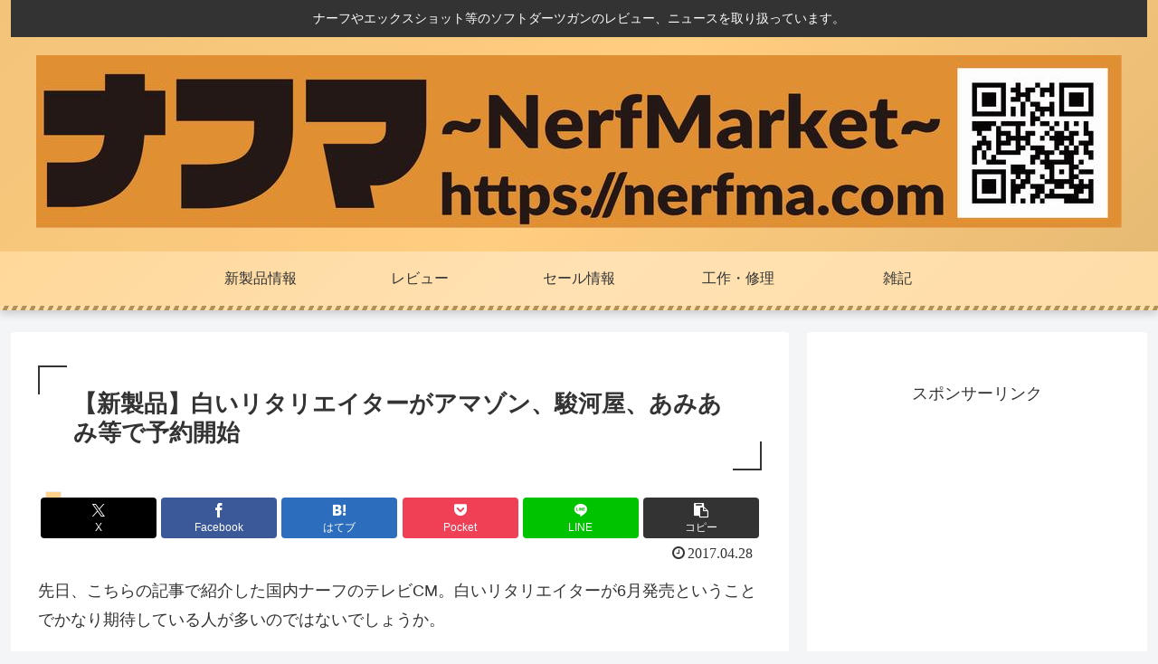

--- FILE ---
content_type: text/html; charset=utf-8
request_url: https://www.google.com/recaptcha/api2/aframe
body_size: 270
content:
<!DOCTYPE HTML><html><head><meta http-equiv="content-type" content="text/html; charset=UTF-8"></head><body><script nonce="ywVAbZGkngBYVtq_FfwKBw">/** Anti-fraud and anti-abuse applications only. See google.com/recaptcha */ try{var clients={'sodar':'https://pagead2.googlesyndication.com/pagead/sodar?'};window.addEventListener("message",function(a){try{if(a.source===window.parent){var b=JSON.parse(a.data);var c=clients[b['id']];if(c){var d=document.createElement('img');d.src=c+b['params']+'&rc='+(localStorage.getItem("rc::a")?sessionStorage.getItem("rc::b"):"");window.document.body.appendChild(d);sessionStorage.setItem("rc::e",parseInt(sessionStorage.getItem("rc::e")||0)+1);localStorage.setItem("rc::h",'1769053220156');}}}catch(b){}});window.parent.postMessage("_grecaptcha_ready", "*");}catch(b){}</script></body></html>